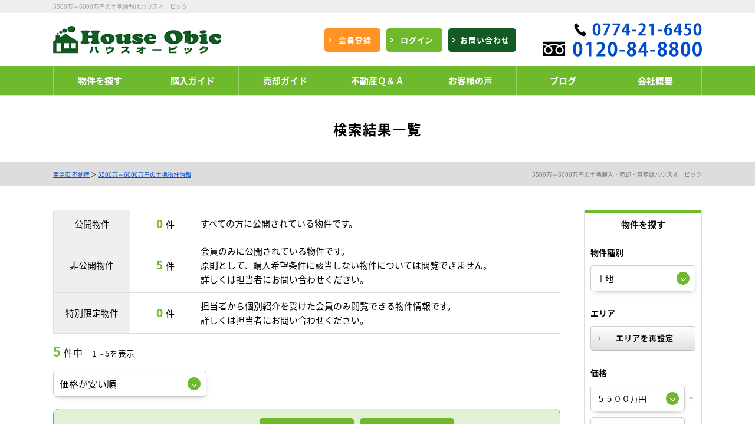

--- FILE ---
content_type: text/html; charset=UTF-8
request_url: https://www.house-obic.ne.jp/search?feature=22
body_size: 9439
content:
<!doctype html>
<html lang="ja" dir="ltr">
<head>
	<meta charset="utf-8">
	<link href="/favicon.ico" type="image/x-icon" rel="icon" /><link href="/favicon.ico" type="image/x-icon" rel="shortcut icon" />	<meta name="viewport" content="width=device-width,initial-scale=1">
	<!--[if IE]>
	<meta http-equiv="X-UA-Compatible" content="IE=edge">
	<![endif]-->
	<meta name="format-detection" content="telephone=no">
	<title>5500万～6000万円の土地物件一覧｜ハウスオービック</title>
	<meta name="description" content="5500万～6000万円の土地物件一覧。ハウスオービックは、宇治市、城陽市、久世郡久御山町の新築一戸建て・中古マンション・売り土地の不動産物件情報をご紹介いたします。不動産売却の無料査定も実施中！" />	<meta name="keywords" content="5500万～6000万円,土地" />							<meta property="og:type" content="article"/>
					<meta property="og:title" content="5500万～6000万円の土地物件一覧｜ハウスオービック"/>
					<meta property="og:description" content="5500万～6000万円の土地物件一覧。ハウスオービックは、宇治市、城陽市、久世郡久御山町の新築一戸建て・中古マンション・売り土地の不動産物件情報をご紹介いたします。不動産売却の無料査定も実施中！"/>
					<meta property="og:image" content=""/>
					<meta property="og:url" content="https://www.house-obic.ne.jp/search"/>
			
	
	<link rel="stylesheet" type="text/css" href="/contents/css/common/default.css?" />
	<link rel="stylesheet" type="text/css" href="/contents/css/common/common.css?1656579279628" />
	<link rel="stylesheet" type="text/css" href="/contents/css/common/colors.css?" />
	<link rel="stylesheet" type="text/css" href="/contents/css/common/simplegrid.css?" />
	<link rel="stylesheet" type="text/css" href="/contents/css/common/square/square.css?" />
	<link rel="stylesheet" type="text/css" href="/theme/house_obic2019/css/jquery-ui.min.css?1553666386" />
	<link rel="stylesheet" type="text/css" href="/css/error_message.css?1553666492" />
	
	<script type="text/javascript" src="/theme/house_obic2019/js/jquery1.12.4.min.js?1553666407"></script>
	<script type="text/javascript" src="/theme/house_obic2019/js/jquery-ui.min.js?1553666402"></script>
	<script type="text/javascript" src="/theme/house_obic2019/js/jquery.lazyload.min.js?1553666404"></script>
	<script type="text/javascript" src="/theme/house_obic2019/js/jquery.matchHeight.js?1553666405"></script>
	<script type="text/javascript" src="/theme/house_obic2019/js/jquery.sidr.min.js?1553666406"></script>
	<script type="text/javascript" src="/theme/house_obic2019/js/background-blur.min.js?1553666395"></script>
	<script type="text/javascript" src="/theme/house_obic2019/js/opacity-rollover.js?1553666411"></script>
	<script type="text/javascript" src="/theme/house_obic2019/js/footerFixed.js?1553666399"></script>
	<script type="text/javascript" src="/theme/house_obic2019/js/icheck.min.js?1553666400"></script>
	<script type="text/javascript" src="/theme/house_obic2019/js/scrollsmoothly.js?1553666413"></script>
	<script type="text/javascript" src="/theme/house_obic2019/js/common.js?1553666398"></script>
	<script type="text/javascript" src="/contents/js/common/common.js?"></script>

	<!--[if lte IE 9]>
	<script src="https://cdnjs.cloudflare.com/ajax/libs/html5shiv/3.7.2/html5shiv.min.js"></script>
	<script src="https://cdnjs.cloudflare.com/ajax/libs/livingston-css3-mediaqueries-js/1.0.0/css3-mediaqueries.min.js"></script>
	<![endif]-->

	<script type="text/javascript" src="/theme/house_obic2019/js/mypage/commons.js?1553666409"></script>
	<script type="text/javascript" src="/theme/house_obic2019/js/loan.js?1553666408"></script>
	<script type="text/javascript">
//<![CDATA[
var requests = false;
var isAgent = false;
var isMemberView = false;
var pagingUrls = {"1":"\/search\/page:1\/sort:price\/direction:asc?feature=22","2":"\/search\/page:1\/sort:price\/direction:desc?feature=22","3":"\/search\/page:1\/sort:created\/direction:desc?feature=22"};
$(function(){
	$(document).ready(function() {
		if (isAgent) {
			$('#btnLoan').removeAttr('onclick').attr('href','').agentLink();
			if (!isMemberView) {
				$('#btnRequests, .btnBatchClip, #pankuzu').off('click').attr('href','').agentLink();
			}
		}
		$('#listSideButton').sidr({
			name: 'listSide',
			side: 'right'
		});
		$('.loan').calcLoans({fund: 0, interestRates: 0.875, loanRepay: 35});
		$('#SearchPropertyCategory').change();

        if ($('#SearchPurchasePlan').val() == 1) {
            $('.fromLoan').hide();
            $('.fromPrice').show();
        } else if ($('#SearchPurchasePlan').val() == 2) {
            $('.fromPrice').hide();
            $('.fromLoan').show();
        }
	});
	$('form').on('submit', function(){
		if (!requests) {
			$('form').attr('action', '/search');
		}
	});
	$('#SearchPropertyCategory').on('change', function() {
		var $val = $(this).val()
		$('#listSide').find('.land, .house, .mansion, .outside-all, .outside-one').hide();
		if ($val == 1) {
			$('#listSide').find('.land').show();
		} else if ($val == 2) {
			$('#listSide').find('.house').show();
		} else if ($val == 3) {
			$('#listSide').find('.mansion').show()
		} else if ($val == 4) {
			$('#listSide').find('.outside-all').show()
		} else if ($val == 5) {
			$('#listSide').find('.outside-one').show()
		}
	});
	$('.btnSearchReset').on('click', function() {
		$(location).attr('href', '/search?property_category=1&choice=1&area=reset');
	});
	$('.btnSearch').on('click', function() {
        if ($('#SearchPurchasePlan').val() == 1) {
            $('.fromLoan').remove();
        } else if ($('#SearchPurchasePlan').val() == 2) {
            $('.fromPrice').remove();
        }
		$('form').submit();
	});
	$('#btnRequests').on('click', function() {
		if (!$(':checkbox:checked[id*=Property]').length) {
			alertDialog('資料請求する物件を選択してください。');
			return false;
		}
		requests = true;
		$('form').attr('action', '/member/commons/requests/enquiry');
		$('form').submit();
	});
	$('#SearchSort').on('change', function() {
		var $this = $(this),
			$val = $this.val();
		$(location).attr('href', pagingUrls[$val]);
	});
	$('.btnBatchClip').on('click', function () {
		var $msg = $('<div/>', {id: 'msgDialog'}).dialog({
			modal: true,
			title: '確認',
			buttons: {},
			width: 'auto',
			autoOpen: false,
			close: function() {
				$('#msgDialog').remove();
			}
		});
		if (!$(':checkbox:checked[id*=Property]').length) {
			$msg.html('検討リストに追加する物件を選択して下さい。').dialog('option', {
				buttons: {
					'OK': function () {
						$(this).dialog('close');
					}
				}
			}).dialog('open');
			return false;
		}
		var $data = $(':checkbox:checked[id*=Property]').serializeArray();
		if (isAgent && isMemberView) {
			$data.push({
				name: 'data[view]',
				value: ''
			});
		}
		$.ajax({
			url: '/member/ajaxs/clipping_properties',
			data: $data,
			type: 'post',
			dataType: 'json'
		}).done(function($ret) {
			if ($ret.message) {
				$msg.html($ret.message).dialog('option', {
					buttons: {
						'OK': function () {
							$(this).dialog('close');
						}
					}
				}).dialog('open');
			}
		})
	});
});
function fncCalcLoans () {
    $('.loan').calcLoans({fund: 0, interestRates: 0.875, loanRepay: 35});
}
function setUrl(){
}

//]]>
</script>
	
	<script type="text/javascript">
        var isCommon = true;
        var url = '/member/';
        $(function () {
            $(':radio:not(".not_icheck"), :checkbox:not(".not_icheck")').iCheck({
                checkboxClass: 'icheckbox_square',
                radioClass: 'iradio_square'
            });
            $(window).load(function() {
                $("img[data-original]").lazyload({
                    effect: "fadeIn",
                    threshold: 300
                });
			});
        });
	</script>
</head>
<body>
<script type="text/javascript">
	var _gaq = _gaq || [];
	_gaq.push(['_setAccount', 'UA-46647942-1']);
	_gaq.push(['_trackPageview']);

	(function() {
		var ga = document.createElement('script'); ga.type = 'text/javascript'; ga.async = true;
		ga.src = ('https:' == document.location.protocol ? 'https://ssl' : 'http://www') + '.google-analytics.com/ga.js';
		var s = document.getElementsByTagName('script')[0]; s.parentNode.insertBefore(ga, s);
	})();
</script><div id="wrapper" class="clearfix">
	<noscript>
		<div class="no_script">サイトを快適に利用するためには、JavaScriptを有効にしてください。</div>
	</noscript>
	<header>
<div id="headerH1" class="clearfix">
<div class="grid grid-pad">
<div class="col-1-1">
<h1>5500万～6000万円の土地情報はハウスオービック</h1>
</div>
</div>
</div>

<div class="grid grid-pad">
<div class="col-1-1">
<div id="headerMain" class="clearfix">
<div id="headerMainContent" class="clearfix">
<div class="headerLeft clearfix">
<div class="logo">
<div class="over_img">
<a href="/?new=1" title="株式会社ハウスオービック"><img src="/contents/img/header/logo.jpg" alt="株式会社ハウスオービック"></a>
</div>
</div>
</div>
<div class="headerRight clearfix">
<div class="buttonContent corner10a">
<ul class="clearfix">
<li class="members over_img">
<a href="/register/step1?new=1"><span>会員登録</span></a>
</li>
<li class="login over_img">
<a href="/pages/login/"><span>ログイン</span></a>
</li>
<li class="contact over_img">
<a href="/pages/contact/"><span>お問い合わせ</span></a>
</li>
</ul>
</div>
<div class="tel">
<span class="tel2">
<a href="tel:0774-21-6450"><img src="/contents/img/header/tel2.png" alt="0774-21-6450"></a>
</span>
<span class="tel">
<a href="tel:0120-84-8800"><img src="/contents/img/header/tel.png" alt="0120-84-8800"></a>
</span>
</div>
</div>
</div>
<div id="spNav" class="over_img spContent">
<a href="#right-menu"><span></span><small>メニュー</small></a>
</div>
</div>
</div>
</div>
<nav class="clearfix">
<div class="grid grid-pad">
<div class="col-1-1">
<ul class="clearfix">
<li class="over_img">
<a href="/search?area=new&amp;choice=1&amp;property_category=3&amp;prefecture_id=27"><span>物件を探す</span></a>
</li><li class="over_img">
<a href="/pages/buy/"><span>購入ガイド</span></a>
</li><li class="over_img">
<a href="/pages/sell/"><span>売却ガイド</span></a>
</li><li class="over_img">
<a href="/pages/faq/"><span>不動産Ｑ＆Ａ</span></a>
</li><li class="over_img">
<a href="/blog/?cat=18" target="_blank"><span>お客様の声</span></a>
</li><li class="over_img">
<a href="/blog/" target="_blank"><span>ブログ</span></a>
</li><li class="over_img">
<a href="/pages/company/"><span>会社概要</span></a>
</li>
</ul>
</div>

</div>
</nav>
<div class="spContent">
<div class="grid grid-pad">
<div class="col-1-1">
<div id="sidr-right">
<div class="contact">
<dl>
<dt>
<small>営業時間：9:30～18:30<br>定休日：水曜日および会社指定日<br>※詳細はニュース欄をご確認ください。</small>
<div>
<span class="tel2">
<a href="tel:0774-21-6450"><img src="/contents/img/header/tel2.png" alt="0774-21-6450"></a>
</span>
<span class="tel">
<a href="tel:0120-84-8800"><img src="/contents/img/header/tel.png" alt="0120-84-8800"></a>
</span>
</div>
</dt>
<dd>
<div class="buttonContent corner10a over_img">
<a href="/pages/contact/"><span>お問い合わせ</span></a>
</div>
</dd>
</dl>
<div class="buttonContent corner10a clearfix">
<ul class="clearfix">
<li class="members over_img"><a href="/register/step1?new=1"><span>会員登録</span></a></li>
<li class="login over_img"><a href="/pages/login/"><span>ログイン</span></a></li>
</ul>
</div>
</div>
<div class="menu">
<dl>
<dt>MENU</dt>
<dd>
<ul>
<li class="over_img"><a href="/?new=1">トップ</a></li>
<li class="over_img"><a href="/search?area=new&amp;choice=1&amp;property_category=3&amp;prefecture_id=27">物件を探す</a></li>
<li class="over_img"><a href="/pages/buy/">購入ガイド</a></li>
<li class="over_img"><a href="/pages/sell/">売却ガイド</a></li>
<li class="over_img"><a href="/pages/faq/">不動産Ｑ＆Ａ</a></li>
<li class="over_img"><a href="/pages/company/">会社概要</a></li>
<li class="over_img"><a href="/catalog?new=1">宇治市・城陽市・久御山町マンションデータベース</a></li>
<li class="over_img"><a href="/pages/privacy/">プライバシーポリシー</a></li>
<li class="over_img"><a href="/blog/category/?cat=18">お客様の声</a></li>
<li class="over_img"><a href="/blog/">ブログ</a></li>
</ul>
</dd>
</dl>
</div>
<div class="closeButton corner10a over_img">
<a href="#" onclick="jQuery.sidr('close', 'sidr-right');">close</a>
</div>
</div>
</div>
</div>
</div>
</header>
	<div id="contents" class="clearfix">
				
<form method="post" action="/search" accept-charset="utf-8"><div style="display:none;"><input type="hidden" name="_method" value="POST" /></div>
<div id="title" class="clearfix">
<div class="grid grid-pad">
<div class="col-1-1">
<div class="titleSearch titleSearchList clearix">
<b>検索結果一覧</b>
<div class="buttonContent corner10a over_img">
<a id="listSideButton" href="#right-sidr"><span>条件を変更して再検索</span></a>
</div>
</div>
</div>
</div>
</div>
<div id="pankuzu" class="clearfix">
<div class="grid grid-pad">
<div class="col-1-1">
<p><a href="/?new=1">宇治市 不動産</a> ＞ <a href="/search?feature=22">5500万～6000万円の土地物件情報</a></p>
<h2>5500万～6000万円の土地購入・売却・査定はハウスオービック</h2>
</div>
</div>
</div>

<div id="list" class="clearfix">
<div class="grid grid-pad">
<div class="col-1-1">          
<div id="listMain" class="clearfix">
<div id="listMainContents" class="clearfix">
<div id="listMainNumber" class="clearfix">
<table cellpadding="0" cellspacing="0" class="tableContent">
<tr>
<th>公開物件</th>
<td>
<ul class="clearfix">
<li class="number"><span><b>0</b>件</span></li>
<li class="text">すべての方に公開されている物件です。</li>
</ul>
</td>
</tr>
<tr>
<th>非公開物件</th>
<td>
<ul class="clearfix">
<li class="number"><span><b>5</b>件</span></li>
<li class="text">会員のみに公開されている物件です。<br class="pc">
原則として、購入希望条件に該当しない物件については閲覧できません。<br class="pc">
詳しくは担当者にお問い合わせください。
</li>
</ul>
</td>
</tr>
<tr>
<th>特別限定物件</th>
<td>
<ul class="clearfix">
<li class="number"><span><b>0</b>件</span></li>
<li class="text">担当者から個別紹介を受けた会員のみ閲覧できる物件情報です。<br class="pc">
詳しくは担当者にお問い合わせください。
</li>
</ul>
</td>
</tr>
</table>
<div class="explain">公開・非公開・特別限定物件とは</div>
</div>

<div class="listNumber">
	<p>
		<b class="">5</b>件中　<small>1～5を表示</small>	</p>
</div>

	<div class="listMainTop clearfix">
		<div class="pagenavi pcContent"></div>
		<div class="pagenavi spContent"></div>

		<div id="listSort" class="selectContent">
			<select name="data[Common][sort]" id="SearchSort">
<option value="1" selected="selected">価格が安い順</option>
<option value="2">価格が高い順</option>
<option value="3">新着順</option>
</select>		</div>
	</div>
	<div class="listRequest clearfix">
		<dl class="clearfix">
			<dt>選択した物件をまとめて</dt>
			<dd>
				<ul class="clearfix linkIcon01li">
					<li class="corner10a over_img">
						<a href="javascript:;" title="資料請求" id="btnRequests">
							<span>資料請求</span>
						</a>
					</li>
					<li class="corner10a over_img">
						<a href="javascript:;" title="検討リストに追加" class="btnBatchClip">
							<span>検討リストに追加</span>
						</a>
					</li>
				</ul>
			</dd>
		</dl>
	</div>

	<div class="listMain clearfix">
				
<div class="listMembers over_img clearfix land">
	<a href="/register/step1?new=1">
		<span class="listMembersTitle"><b class="">非公開物件</b></span>

					<span class="listMembersText">
				<b>会員登録で非公開物件をご覧いただけます！</b>
				※購入希望条件に合った非公開物件が閲覧可能です。<br>
				※特別限定物件については、担当者にお問い合わせください。
			</span>
			<span class="listMembersButton">
				<span class="corner10 over_img">
					新規会員登録
				</span>
			</span>
			</a>
</div>		
<div class="listMembers over_img clearfix land">
	<a href="/register/step1?new=1">
		<span class="listMembersTitle"><b class="">非公開物件</b></span>

					<span class="listMembersText">
				<b>会員登録で非公開物件をご覧いただけます！</b>
				※購入希望条件に合った非公開物件が閲覧可能です。<br>
				※特別限定物件については、担当者にお問い合わせください。
			</span>
			<span class="listMembersButton">
				<span class="corner10 over_img">
					新規会員登録
				</span>
			</span>
			</a>
</div>		
<div class="listMembers over_img clearfix land">
	<a href="/register/step1?new=1">
		<span class="listMembersTitle"><b class="">非公開物件</b></span>

					<span class="listMembersText">
				<b>会員登録で非公開物件をご覧いただけます！</b>
				※購入希望条件に合った非公開物件が閲覧可能です。<br>
				※特別限定物件については、担当者にお問い合わせください。
			</span>
			<span class="listMembersButton">
				<span class="corner10 over_img">
					新規会員登録
				</span>
			</span>
			</a>
</div>		
<div class="listMembers over_img clearfix land">
	<a href="/register/step1?new=1">
		<span class="listMembersTitle"><b class="">非公開物件</b></span>

					<span class="listMembersText">
				<b>会員登録で非公開物件をご覧いただけます！</b>
				※購入希望条件に合った非公開物件が閲覧可能です。<br>
				※特別限定物件については、担当者にお問い合わせください。
			</span>
			<span class="listMembersButton">
				<span class="corner10 over_img">
					新規会員登録
				</span>
			</span>
			</a>
</div>		
<div class="listMembers over_img clearfix land">
	<a href="/register/step1?new=1">
		<span class="listMembersTitle"><b class="">非公開物件</b></span>

					<span class="listMembersText">
				<b>会員登録で非公開物件をご覧いただけます！</b>
				※購入希望条件に合った非公開物件が閲覧可能です。<br>
				※特別限定物件については、担当者にお問い合わせください。
			</span>
			<span class="listMembersButton">
				<span class="corner10 over_img">
					新規会員登録
				</span>
			</span>
			</a>
</div>	</div>
	<div class="pagenavi pcContent"></div>
	<div class="pagenavi spContent"></div>


</div>
</div>

<div id="listSide" class="clearfix">
	<b class="subtitle">
		物件を探す
		<span class="closeButton over_img">
			<a href="javascript:;" class="btnClosed">×</a>
		</span>
	</b>
	<dl class="clearfix">
		<dt>物件種別</dt>
		<dd class="selectContent clearfix">
			<div class="selectContent">
				<select name="data[Search][property_category]" id="SearchPropertyCategory">
<option value="1" selected="selected">土地</option>
<option value="2">一戸建て</option>
<option value="3">マンション</option>
<option value="4">事業用一棟</option>
<option value="5">事業用区分所有</option>
</select>			</div>
		</dd>
	</dl>
	<dl class="clearfix">
		<dt>
							エリア					</dt>
		<dd class="area clearfix">
			<input type="hidden" name="data[Search][choice]" value="1" id="SearchChoice" />			<input type="hidden" name="data[Search][prefecture_id]" value="26" id="SearchPrefectureId" />									<div class="buttonContent corner10a over_img">
				<a href="javascript:;" title="エリアを再設定" class="btnSearchReset">
					<span>エリアを再設定</span>
				</a>
			</div>
		</dd>
	</dl>
	<dl class="clearfix fromPrice" style="display: none;">
		<dt>価格</dt>
		<dd class="selectLeft clearfix">
			<div class="selectContent"><select name="data[Search][budget_lower]" id="SearchBudgetLower">
<option value="">下限なし</option>
<option value="30">５００万円</option>
<option value="31">１０００万円</option>
<option value="32">１５００万円</option>
<option value="33">２０００万円</option>
<option value="34">２５００万円</option>
<option value="35">３０００万円</option>
<option value="36">３５００万円</option>
<option value="37">４０００万円</option>
<option value="38">４５００万円</option>
<option value="39">５０００万円</option>
<option value="40" selected="selected">５５００万円</option>
<option value="41">６０００万円</option>
<option value="42">６５００万円</option>
<option value="43">７０００万円</option>
<option value="44">７５００万円</option>
<option value="45">８０００万円</option>
<option value="46">８５００万円</option>
<option value="47">９０００万円</option>
<option value="48">９５００万円</option>
<option value="49">１００００万円</option>
<option value="50">１１０００万円</option>
<option value="51">１２０００万円</option>
<option value="52">１３０００万円</option>
<option value="53">１４０００万円</option>
</select></div>			<small>～</small>
			<div class="selectContent"><select name="data[Search][budget_upper]" id="SearchBudgetUpper">
<option value="">上限なし</option>
<option value="65">５００万円</option>
<option value="66">１０００万円</option>
<option value="67">１５００万円</option>
<option value="68">２０００万円</option>
<option value="69">２５００万円</option>
<option value="70">３０００万円</option>
<option value="71">３５００万円</option>
<option value="72">４０００万円</option>
<option value="73">４５００万円</option>
<option value="74">５０００万円</option>
<option value="75">５５００万円</option>
<option value="76" selected="selected">６０００万円</option>
<option value="77">６５００万円</option>
<option value="78">７０００万円</option>
<option value="79">７５００万円</option>
<option value="80">８０００万円</option>
<option value="81">８５００万円</option>
<option value="82">９０００万円</option>
<option value="83">９５００万円</option>
<option value="84">１００００万円</option>
<option value="85">１１０００万円</option>
<option value="86">１２０００万円</option>
<option value="87">１３０００万円</option>
<option value="88">１４０００万円</option>
</select></div>		</dd>
	</dl>
    <dl class="clearfix fromLoan" style="display: none;">
        <dt>毎月返済額</dt>
        <dd class="selectLeft clearfix">
            <div class="selectContent"><select name="data[Search][loan_lower]" id="SearchLoanLower">
<option value="">下限なし</option>
<option value="201">1万円未満</option>
<option value="202">1万円台</option>
<option value="203">2万円台</option>
<option value="204">3万円台</option>
<option value="205">4万円台</option>
<option value="206">5万円台</option>
<option value="207">6万円台</option>
<option value="208">7万円台</option>
<option value="209">8万円台</option>
<option value="210">9万円台</option>
<option value="211">10万円台</option>
<option value="212">11万円台</option>
<option value="213">12万円台</option>
<option value="214">13万円台</option>
<option value="215">14万円台</option>
<option value="216">15万円台</option>
</select></div>            <small>～</small>
            <div class="selectContent"><select name="data[Search][loan_upper]" id="SearchLoanUpper">
<option value="">上限なし</option>
<option value="301">1万円未満</option>
<option value="302">1万円台</option>
<option value="303">2万円台</option>
<option value="304">3万円台</option>
<option value="305">4万円台</option>
<option value="306">5万円台</option>
<option value="307">6万円台</option>
<option value="308">7万円台</option>
<option value="309">8万円台</option>
<option value="310">9万円台</option>
<option value="311">10万円台</option>
<option value="312">11万円台</option>
<option value="313">12万円台</option>
<option value="314">13万円台</option>
<option value="315">14万円台</option>
<option value="316">15万円台</option>
</select></div>        </dd>
    </dl>
	<dl class="clearfix house outside-all">
		<dt>建物面積</dt>
		<dd class="selectLeft clearfix">
			<div class="selectContent"><select name="data[Search][construction_area_1_lower]" id="SearchConstructionArea1Lower">
<option value="">下限なし</option>
<option value="20">３０㎡</option>
<option value="21">５０㎡</option>
<option value="22">６０㎡</option>
<option value="23">７０㎡</option>
<option value="24">８０㎡</option>
<option value="25">９０㎡</option>
<option value="26">１００㎡</option>
<option value="27">１２０㎡</option>
<option value="28">１５０㎡</option>
<option value="29">２００㎡</option>
</select></div>			<small>～</small>
			<div class="selectContent"><select name="data[Search][construction_area_1_upper]" id="SearchConstructionArea1Upper">
<option value="">上限なし</option>
<option value="55">３０㎡</option>
<option value="56">５０㎡</option>
<option value="57">６０㎡</option>
<option value="58">７０㎡</option>
<option value="59">８０㎡</option>
<option value="60">９０㎡</option>
<option value="61">１００㎡</option>
<option value="62">１２０㎡</option>
<option value="63">１５０㎡</option>
<option value="64">２００㎡</option>
</select></div>		</dd>
	</dl>

	<dl class="clearfix land house outside-all">
		<dt>土地面積</dt>
		<dd class="selectLeft clearfix">
			<div class="selectContent"><select name="data[Search][land_area_lower]" id="SearchLandAreaLower">
<option value="">下限なし</option>
<option value="20">３０㎡</option>
<option value="21">５０㎡</option>
<option value="22">６０㎡</option>
<option value="23">７０㎡</option>
<option value="24">８０㎡</option>
<option value="25">９０㎡</option>
<option value="26">１００㎡</option>
<option value="27">１２０㎡</option>
<option value="28">１５０㎡</option>
<option value="29">２００㎡</option>
</select></div>			<small>～</small>
			<div class="selectContent"><select name="data[Search][land_area_upper]" id="SearchLandAreaUpper">
<option value="">上限なし</option>
<option value="55">３０㎡</option>
<option value="56">５０㎡</option>
<option value="57">６０㎡</option>
<option value="58">７０㎡</option>
<option value="59">８０㎡</option>
<option value="60">９０㎡</option>
<option value="61">１００㎡</option>
<option value="62">１２０㎡</option>
<option value="63">１５０㎡</option>
<option value="64">２００㎡</option>
</select></div>		</dd>
	</dl>

	<dl class="clearfix mansion outside-one">
		<dt>専有面積</dt>
		<dd class="selectLeft clearfix">
			<div class="selectContent"><select name="data[Search][footprint_area_lower]" id="SearchFootprintAreaLower">
<option value="">下限なし</option>
<option value="20">３０㎡</option>
<option value="21">５０㎡</option>
<option value="22">６０㎡</option>
<option value="23">７０㎡</option>
<option value="24">８０㎡</option>
<option value="25">９０㎡</option>
<option value="26">１００㎡</option>
<option value="27">１２０㎡</option>
<option value="28">１５０㎡</option>
<option value="29">２００㎡</option>
</select></div>			<small>～</small>
			<div class="selectContent"><select name="data[Search][footprint_area_upper]" id="SearchFootprintAreaUpper">
<option value="">上限なし</option>
<option value="55">３０㎡</option>
<option value="56">５０㎡</option>
<option value="57">６０㎡</option>
<option value="58">７０㎡</option>
<option value="59">８０㎡</option>
<option value="60">９０㎡</option>
<option value="61">１００㎡</option>
<option value="62">１２０㎡</option>
<option value="63">１５０㎡</option>
<option value="64">２００㎡</option>
</select></div>		</dd>
	</dl>

	<dl class="clearfix land">
		<dt>建築条件</dt>
		<dd class="selectContent clearfix">
						<label>
				<input name="data[Search][construction_condition_none]" type="checkbox" value="1"  />
				<small>建築条件なし</small>
			</label>
		</dd>
	</dl>

	<dl class="clearfix land">
		<dt>現況</dt>
		<dd class="selectContent clearfix">
						<label>
				<input name="data[Search][vacant_land]" type="checkbox" value="1"  />
				<small>更地</small>
			</label>
		</dd>
	</dl>

	<dl class="clearfix house outside-all mansion outside-one">
		<dt>間取り</dt>
		<dd class="listClear clearfix">
			<ul class="clearfix">
									<li>
						<label>
							<input type="checkbox" name="data[Search][room_plan][14]"  value="1" id="SearchRoomPlan14" /><small>１Ｒｏｏｍ</small>
						</label>
					</li>
									<li>
						<label>
							<input type="checkbox" name="data[Search][room_plan][15]"  value="1" id="SearchRoomPlan15" /><small>１ＬＤＫ（Ｋ・ＤＫ）</small>
						</label>
					</li>
									<li>
						<label>
							<input type="checkbox" name="data[Search][room_plan][16]"  value="1" id="SearchRoomPlan16" /><small>２ＬＤＫ（Ｋ・ＤＫ）</small>
						</label>
					</li>
									<li>
						<label>
							<input type="checkbox" name="data[Search][room_plan][17]"  value="1" id="SearchRoomPlan17" /><small>３ＬＤＫ（Ｋ・ＤＫ）</small>
						</label>
					</li>
									<li>
						<label>
							<input type="checkbox" name="data[Search][room_plan][18]"  value="1" id="SearchRoomPlan18" /><small>４ＬＤＫ（Ｋ・ＤＫ）</small>
						</label>
					</li>
									<li>
						<label>
							<input type="checkbox" name="data[Search][room_plan][19]"  value="1" id="SearchRoomPlan19" /><small>５ＬＤＫ（Ｋ・ＤＫ）</small>
						</label>
					</li>
							</ul>
		</dd>
	</dl>
	<dl class="clearfix">
		<dt>駅徒歩</dt>
		<dd class="selectContent clearfix">
			<div class="selectContent"><select name="data[Search][walk_time]" id="SearchWalkTime">
<option value="0">指定なし</option>
<option value="8">３分以内</option>
<option value="9">５分以内</option>
<option value="10">７分以内</option>
<option value="11">１０分以内</option>
<option value="12">１５分以内</option>
<option value="13">２０分以内</option>
</select></div>		</dd>
	</dl>
	<dl class="clearfix house outside-all mansion outside-one">
		<dt>築年数</dt>
		<dd class="selectContent clearfix">
			<div class="selectContent"><select name="data[Search][complete_date]" id="SearchCompleteDate">
<option value="0">指定なし</option>
<option value="1">１年以内</option>
<option value="2">３年以内</option>
<option value="3">５年以内</option>
<option value="4">７年以内</option>
<option value="5">１０年以内</option>
<option value="6">１５年以内</option>
<option value="7">２０年以内</option>
</select></div>		</dd>
	</dl>

	<dl class="clearfix">
		<dt>こだわり条件</dt>
		<dd class="listClear clearfix">
														<ul class="clearfix land">
																																												<li>
							<label>
								<input name="data[Search][recommend][101]" type="checkbox" value="101"  />
								<small>角地！</small>
							</label>
						</li>
																													<li>
							<label>
								<input name="data[Search][recommend][102]" type="checkbox" value="102"  />
								<small>南面道路！</small>
							</label>
						</li>
																													<li>
							<label>
								<input name="data[Search][recommend][103]" type="checkbox" value="103"  />
								<small>建築条件なし！</small>
							</label>
						</li>
																													<li>
							<label>
								<input name="data[Search][recommend][104]" type="checkbox" value="104"  />
								<small>更地！</small>
							</label>
						</li>
																													<li>
							<label>
								<input name="data[Search][recommend][105]" type="checkbox" value="105"  />
								<small>都市ガス！</small>
							</label>
						</li>
																													<li>
							<label>
								<input name="data[Search][recommend][106]" type="checkbox" value="106"  />
								<small>公共下水！</small>
							</label>
						</li>
																													<li>
							<label>
								<input name="data[Search][recommend][107]" type="checkbox" value="107"  />
								<small>一種低層住居専用地域！</small>
							</label>
						</li>
																													<li>
							<label>
								<input name="data[Search][recommend][108]" type="checkbox" value="108"  />
								<small>道路との高低差なし！</small>
							</label>
						</li>
																																									<li>
							<label>
								<input name="data[Search][recommend][111]" type="checkbox" value="111"  />
								<small>前道6ｍ以上！</small>
							</label>
						</li>
															</ul>
											<ul class="clearfix house">
																																	<li>
							<label>
								<input name="data[Search][recommend][121]" type="checkbox" value="121"  />
								<small>駐車場1台！</small>
							</label>
						</li>
																													<li>
							<label>
								<input name="data[Search][recommend][122]" type="checkbox" value="122"  />
								<small>駐車場2台以上！</small>
							</label>
						</li>
																													<li>
							<label>
								<input name="data[Search][recommend][123]" type="checkbox" value="123"  />
								<small>床暖房！</small>
							</label>
						</li>
																													<li>
							<label>
								<input name="data[Search][recommend][124]" type="checkbox" value="124"  />
								<small>オール電化！</small>
							</label>
						</li>
																													<li>
							<label>
								<input name="data[Search][recommend][125]" type="checkbox" value="125"  />
								<small>築10年以内！</small>
							</label>
						</li>
																													<li>
							<label>
								<input name="data[Search][recommend][126]" type="checkbox" value="126"  />
								<small>リフォーム済！</small>
							</label>
						</li>
																													<li>
							<label>
								<input name="data[Search][recommend][127]" type="checkbox" value="127"  />
								<small>角地！</small>
							</label>
						</li>
																													<li>
							<label>
								<input name="data[Search][recommend][128]" type="checkbox" value="128"  />
								<small>二世帯住宅！</small>
							</label>
						</li>
																													<li>
							<label>
								<input name="data[Search][recommend][129]" type="checkbox" value="129"  />
								<small>南面道路！</small>
							</label>
						</li>
																													<li>
							<label>
								<input name="data[Search][recommend][130]" type="checkbox" value="130"  />
								<small>太陽光発電！</small>
							</label>
						</li>
																													<li>
							<label>
								<input name="data[Search][recommend][131]" type="checkbox" value="131"  />
								<small>第一種低層住居専用地域！</small>
							</label>
						</li>
																													<li>
							<label>
								<input name="data[Search][recommend][132]" type="checkbox" value="132"  />
								<small>前道6ｍ以上！</small>
							</label>
						</li>
																													<li>
							<label>
								<input name="data[Search][recommend][133]" type="checkbox" value="133"  />
								<small>LDK15帖以上！</small>
							</label>
						</li>
																																									<li>
							<label>
								<input name="data[Search][recommend][136]" type="checkbox" value="136"  />
								<small>即入居可！</small>
							</label>
						</li>
															</ul>
											<ul class="clearfix mansion">
																																	<li>
							<label>
								<input name="data[Search][recommend][141]" type="checkbox" value="141"  />
								<small>駐車場利用可！</small>
							</label>
						</li>
																													<li>
							<label>
								<input name="data[Search][recommend][142]" type="checkbox" value="142"  />
								<small>オートロック！</small>
							</label>
						</li>
																													<li>
							<label>
								<input name="data[Search][recommend][143]" type="checkbox" value="143"  />
								<small>床暖房！</small>
							</label>
						</li>
																													<li>
							<label>
								<input name="data[Search][recommend][144]" type="checkbox" value="144"  />
								<small>ペット可！</small>
							</label>
						</li>
																													<li>
							<label>
								<input name="data[Search][recommend][145]" type="checkbox" value="145"  />
								<small>宅配BOX！</small>
							</label>
						</li>
																													<li>
							<label>
								<input name="data[Search][recommend][146]" type="checkbox" value="146"  />
								<small>オール電化！</small>
							</label>
						</li>
																													<li>
							<label>
								<input name="data[Search][recommend][147]" type="checkbox" value="147"  />
								<small>南向き！</small>
							</label>
						</li>
																													<li>
							<label>
								<input name="data[Search][recommend][148]" type="checkbox" value="148"  />
								<small>トランクルーム！</small>
							</label>
						</li>
																													<li>
							<label>
								<input name="data[Search][recommend][149]" type="checkbox" value="149"  />
								<small>最上階！</small>
							</label>
						</li>
																													<li>
							<label>
								<input name="data[Search][recommend][150]" type="checkbox" value="150"  />
								<small>専用庭！</small>
							</label>
						</li>
																													<li>
							<label>
								<input name="data[Search][recommend][151]" type="checkbox" value="151"  />
								<small>リフォーム済！</small>
							</label>
						</li>
																													<li>
							<label>
								<input name="data[Search][recommend][152]" type="checkbox" value="152"  />
								<small>角部屋！</small>
							</label>
						</li>
																													<li>
							<label>
								<input name="data[Search][recommend][153]" type="checkbox" value="153"  />
								<small>ルーフバルコニー！</small>
							</label>
						</li>
																													<li>
							<label>
								<input name="data[Search][recommend][154]" type="checkbox" value="154"  />
								<small>即入居可！</small>
							</label>
						</li>
																													<li>
							<label>
								<input name="data[Search][recommend][155]" type="checkbox" value="155"  />
								<small>大規模マンション１００戸以上！</small>
							</label>
						</li>
																													<li>
							<label>
								<input name="data[Search][recommend][156]" type="checkbox" value="156"  />
								<small>バリアフリー！</small>
							</label>
						</li>
																																															<li>
							<label>
								<input name="data[Search][recommend][160]" type="checkbox" value="160"  />
								<small>タワーマンション！</small>
							</label>
						</li>
															</ul>
											<ul class="clearfix outside-all">
																																	<li>
							<label>
								<input name="data[Search][recommend][161]" type="checkbox" value="161"  />
								<small>駐車場1台！</small>
							</label>
						</li>
																													<li>
							<label>
								<input name="data[Search][recommend][162]" type="checkbox" value="162"  />
								<small>駐車場2台以上！</small>
							</label>
						</li>
																													<li>
							<label>
								<input name="data[Search][recommend][163]" type="checkbox" value="163"  />
								<small>床暖房！</small>
							</label>
						</li>
																													<li>
							<label>
								<input name="data[Search][recommend][164]" type="checkbox" value="164"  />
								<small>オール電化！</small>
							</label>
						</li>
																													<li>
							<label>
								<input name="data[Search][recommend][165]" type="checkbox" value="165"  />
								<small>前道6ｍ以上！</small>
							</label>
						</li>
																													<li>
							<label>
								<input name="data[Search][recommend][166]" type="checkbox" value="166"  />
								<small>リフォーム済！</small>
							</label>
						</li>
																													<li>
							<label>
								<input name="data[Search][recommend][167]" type="checkbox" value="167"  />
								<small>角地！</small>
							</label>
						</li>
																													<li>
							<label>
								<input name="data[Search][recommend][168]" type="checkbox" value="168"  />
								<small>二世帯住宅！</small>
							</label>
						</li>
																													<li>
							<label>
								<input name="data[Search][recommend][169]" type="checkbox" value="169"  />
								<small>南面道路！</small>
							</label>
						</li>
																													<li>
							<label>
								<input name="data[Search][recommend][170]" type="checkbox" value="170"  />
								<small>容積率100%以上！</small>
							</label>
						</li>
																													<li>
							<label>
								<input name="data[Search][recommend][173]" type="checkbox" value="173"  />
								<small>バリアフリー！</small>
							</label>
						</li>
																																									<li>
							<label>
								<input name="data[Search][recommend][176]" type="checkbox" value="176"  />
								<small>即入居可！</small>
							</label>
						</li>
															</ul>
											<ul class="clearfix outside-one">
																																	<li>
							<label>
								<input name="data[Search][recommend][181]" type="checkbox" value="181"  />
								<small>駐車場利用可！</small>
							</label>
						</li>
																													<li>
							<label>
								<input name="data[Search][recommend][182]" type="checkbox" value="182"  />
								<small>オートロック！</small>
							</label>
						</li>
																													<li>
							<label>
								<input name="data[Search][recommend][183]" type="checkbox" value="183"  />
								<small>床暖房！</small>
							</label>
						</li>
																													<li>
							<label>
								<input name="data[Search][recommend][184]" type="checkbox" value="184"  />
								<small>ペット可！</small>
							</label>
						</li>
																													<li>
							<label>
								<input name="data[Search][recommend][185]" type="checkbox" value="185"  />
								<small>宅配BOX！</small>
							</label>
						</li>
																													<li>
							<label>
								<input name="data[Search][recommend][186]" type="checkbox" value="186"  />
								<small>オール電化！</small>
							</label>
						</li>
																													<li>
							<label>
								<input name="data[Search][recommend][187]" type="checkbox" value="187"  />
								<small>南向き！</small>
							</label>
						</li>
																													<li>
							<label>
								<input name="data[Search][recommend][188]" type="checkbox" value="188"  />
								<small>トランクルーム！</small>
							</label>
						</li>
																													<li>
							<label>
								<input name="data[Search][recommend][189]" type="checkbox" value="189"  />
								<small>最上階！</small>
							</label>
						</li>
																													<li>
							<label>
								<input name="data[Search][recommend][190]" type="checkbox" value="190"  />
								<small>専用庭！</small>
							</label>
						</li>
																													<li>
							<label>
								<input name="data[Search][recommend][191]" type="checkbox" value="191"  />
								<small>リフォーム済！</small>
							</label>
						</li>
																													<li>
							<label>
								<input name="data[Search][recommend][192]" type="checkbox" value="192"  />
								<small>角部屋！</small>
							</label>
						</li>
																													<li>
							<label>
								<input name="data[Search][recommend][193]" type="checkbox" value="193"  />
								<small>ルーフバルコニー！</small>
							</label>
						</li>
																													<li>
							<label>
								<input name="data[Search][recommend][194]" type="checkbox" value="194"  />
								<small>第一種低層住居専用地域！</small>
							</label>
						</li>
																													<li>
							<label>
								<input name="data[Search][recommend][195]" type="checkbox" value="195"  />
								<small>住居専用地域！</small>
							</label>
						</li>
																													<li>
							<label>
								<input name="data[Search][recommend][196]" type="checkbox" value="196"  />
								<small>バリアフリー！</small>
							</label>
						</li>
																																									<li>
							<label>
								<input name="data[Search][recommend][199]" type="checkbox" value="199"  />
								<small>即入居可！</small>
							</label>
						</li>
															</ul>
					</dd>
	</dl>

    <input type="hidden" name="data[Search][purchase_plan]" value="1" id="SearchPurchasePlan" />	<div class="searchButton">
		<div class="buttonContent corner10a over_img">
			<a href="javascript:;" title="条件を変更して探す" class="btnSearch">
				<span>条件を<br>変更して探す</span>
			</a>
		</div>
		<div class="closeButton corner10a over_img">
			<a href="javascript:;" class="btnClosed">close</a>
		</div>
	</div>
</div>
</div>
</div>
</div>

<div class="membersContent clearfix">
<div class="membersContentMain clearfix">
<div class="grid grid-pad">
<div class="col-1-1">
<div class="membersContentTitle clearfix">
<b><span>会員登録<small>で</small><br class="spContent">非公開物件<small>を</small><br class="spContent">ご覧いただけます！</span></b>
</div>
<div class="membersContentUp clearfix">
<p class="m0">現在の会員数<b>1,181</b>人</p>
<div class="membersContentNumber clearfix">
<dl class="clearfix">
<dt><span>会員登録で<br>物件数が<b>大幅アップ！</b></span></dt>
<dd class="clearfix">
<p class="visitor">
<span>
<small>公開物件</small>
<b>314</b>件
</span>
</p>
<p class="members">
<span>
<small>公開物件＋<br>
非公開物件</small>
<b>1,101</b>件
</span>
</p>
</dd>
</dl>
</div>
</div>
<div class="membersContentMerit clearfix">
<ul class="clearfix">
<li class="merit01"><span>会員登録は無料！</span></li>
<li class="merit02"><span>会員専用マイページを作成！</span></li>
<li class="merit03"><span>希望条件に合う新着・価格変更物件をメール配信！</span></li>
<li class="merit04"><span>非公開物件が閲覧可能！</span></li>
<li class="merit05"><span>他社にはない特別限定物件のご紹介チャンスあり！</span></li>
</ul>
</div>
<div class="membersContentButton clearfix">
<div class="buttonContent">
<ul class="clearfix">
<li class="members corner10a over_img"><a href="/register/step1?new=1" ><span>新規会員登録</span></a></li>
<li class="login corner10a over_img"><a href="/pages/login/"><span>ログイン</span></a></li>
</ul>
</div>
</div>
</div>
</div>
</div>
</div>

<script type="text/javascript">
$(function(){
	$('div.feeContent div.feeContentMain a').matchHeight();
	$("#listMain div.listMain dl dd div.right table.outline th, #listMain div.listMain dl dd div.right table.outline td").addClass("height");
	$('#listMain div.listMain dl dd div.right table.outline .height').matchHeight();
});
</script>


<link rel="stylesheet" href="/contents/css/list/list.css?1659678696073">
<link href="/contents/css/common/jquery.circliful.css" rel="stylesheet" type="text/css">
<script src="/contents/js/common/jquery.circliful.js"></script>
<script type="text/javascript">
$( document ).ready(function() {
	$('div.feeCircleMain').circliful({
	        animation: 1,
			animationStep: 10,
			animateInView: true,
			backgroundColor: "#CCC",
			foregroundColor: "#FF4738",
			foregroundBorderWidth: 8,
			backgroundBorderWidth: 8,
			textAdditionalCss: "display: none;",
	});
});

    $(function() {
        $('#listMainNumber table td ul li').matchHeight();
    });

    $(function() {	
		$("#listMain div.membersContentMain div.membersContentButton ul li.members a span").html("新規<br>会員登録");
    });

$(function(){
    $("#listMainNumber div.explain").click(function(){
        $("#listMainNumber table td ul li.text").slideToggle();
		$(this).toggleClass("open");
    });
});
</script>
</form>
	</div>

	<footer id="footer">
<div id="footerContact" class="clearfix">
<div class="grid grid-pad">
<div class="col-1-1">
<div id="footerContactMain" class="clearfix">
<dl class="clearfix">
<dt>お問い合わせ</dt>
<dd>
<div class="tel clearfix">
<div class="clearfix">
<span class="tel01">
<a href="tel:0120-84-8800"><img src="/contents/img/footer/tel.png" alt="0120-84-8800"></a>
</span>
<span class="tel02">
<a href="tel:0774-21-6450"><img src="/contents/img/footer/tel2.png" alt="0774-21-6450"></a>
</span>
</div>
<p>営業時間：10:00～20:00<span>／</span><br>定休日：水曜日および会社指定日<small>※詳細はニュース欄をご確認ください。</small></p>
</div>
<div class="buttonContent clearfix">
<ul class="corner10a clearfix">
<li class="contact over_img">
<a href="/pages/contact/"><span>お問い<br class="spContent">合わせ</span></a>
</li>
<li class="assess over_img">
<a href="/pages/assess/?査定方法=オンライン査定"><span><small>不動産</small>売却<br class="spContent">無料査定</span></a>
</li>
<li class="kaitori over_img">
<a href="/pages/assess/?査定方法=買取査定"><span>買い取り<br class="spContent">査定</span></a>
</li>
</ul>
</div>
</dd>
</dl>
</div>
</div>
</div>
<h3>ハウスオービックは宇治市・城陽市・久御山町の物件情報専門の不動産会社です。</h3>
</div>
<div id="footerMain" class="clearfix">
<div class="grid grid-pad">
<div class="col-1-1">
<div id="footerMain2" class="clearfix">
<div class="pagetop corner10a over_img"><a href="#wrapper" title="pagetop"><span>Pagetop</span></a></div>
<div id="footerLink" class="clearfix">
<ul class="linkIcon01li clearfix">
<li><a href="/?new=1">宇治市 不動産</a></li>
<li><a href="/joyo/">城陽市 不動産</a></li>
<li><a href="/kumiyama/">久世郡久御山町 不動産</a></li>
<li><a href="/search?area=new&amp;choice=1&amp;property_category=3&amp;prefecture_id=27">物件を探す</a></li>
<li><a href="/register/step1?new=1">新規会員登録</a></li>
<li><a href="/pages/login/">ログイン</a></li>
<li><a href="/pages/buy/">購入ガイド</a></li>
<li><a href="/pages/sell/">売却ガイド</a></li>
<li><a href="/pages/faq/">不動産Ｑ＆Ａ</a></li>
<li><a href="/blog/?cat=18">お客様の声</a></li>
<li><a href="/catalog?new=1">宇治市・城陽市・久御山町マンションデータベース</a></li>
<li><a href="/pages/area/">エリア別物件一覧</a></li>
<li><a href="/pages/station/">沿線・駅別物件一覧</a></li>
<li><a href="/pages/school/">学校区別物件一覧</a></li>
<li><a href="/pages/company/">会社概要</a></li>
<li><a href="/pages/assess/">不動産売却無料査定</a></li>
<li><a href="/pages/contact/">お問い合わせ</a></li>
<li><a href="/pages/privacy/">プライバシーポリシー</a></li>
<li><a href="/blog/">ブログ</a></li>
</ul>
</div>
<div id="footerCompany" class="clearfix">
<b>株式会社ハウスオービック</b><br>
〒611-0042　<br class="spContent">京都府宇治市小倉町神楽田14-1<br>
TEL 0774-21-6450<br>
FAX 0774-21-6377<br><br>
【関連サイト】<br><a href="https://www.uji-kaitori.com/" target="_blank">宇治市不動産買取売却センター</a>
</div>
</div>
</div>
</div>
</div>
<div id="footerCopyright" class="clearfix">
<div class="grid grid-pad">
<div class="col-1-1">
<p>
<b>Copyright (c) 株式会社ハウスオービック All Right Reserved.</b>
</p>
</div>
</div>
</div>
</footer></div>
<div id="messageDialog"></div>
</body>
</html>


--- FILE ---
content_type: text/css
request_url: https://www.house-obic.ne.jp/contents/css/common/colors.css?
body_size: 6291
content:
@charset "utf-8";
/*========================================
　　共通
========================================*/
body, button, input, select, textarea {
	color: #000;
}
a, a:link, a:active, a:visited {
	color: #004CCA;
}
mark {
	background-color: #FF0;
	color: #000;
}
.ie6_error, .no_script {
	background-color: #F66;
}
.img_bd {
	border: solid 1px #E8E8E8;
}
.c_red {
	color: #FF3425
}
div.err {
	color: #E60012;
}
#pankuzu {
	background-color: #DDD;
}
#pankuzu h2 {
	color: #777;
}
#title, #catalogDetailTitle {
	color: #000;
}
#title div.titleSearch div.buttonContent a {
	background-color: #6FBA2C;
	color: #FFF;
}
div.subtitle {
	background: #F1F1F1;
	background: -moz-linear-gradient(top, #FFF 0%, #E1E1E1 100%);
	background: -webkit-linear-gradient(top, #FFF 0%, #E1E1E1 100%);
	background: linear-gradient(to bottom, #FFF 0%, #E1E1E1 100%);
	filter: progid:DXImageTransform.Microsoft.gradient(startColorstr='#FFF', endColorstr='#E1E1E1', GradientType=0);
	border: 1px solid #CCC;
	border-top: 3px solid #6FBA2C;
	border-bottom: 1px solid #BBB;
}
div.feeCircle div.off p span {
	color: #FF4738;
}
div.feeCircle div.off p b {
	color: #FF4738;
}
div.buttonContent a:after {
	border-right: 2px solid #FFF;
	border-top: 2px solid #FFF;
}
div.selectContent:before {
	background-color: #6FBA2C;
}
div.selectContent:after {
	border-right: 2px solid #FFF;
	border-bottom: 2px solid #FFF;
}
.slick-prev:before, .slick-next:before {
	color: #555 !important;
}
.slick-dots li.slick-active button:before, .slick-dots li button:before {
	color: #6DB919;
}
/*　ヘッダー
----------------------------------------*/
#headerH1 {
	background-color: #EEE;
}
#headerH1 h1 {
	color: #999;
}
#headerMain div.headerRight div.buttonContent ul li.members a, #headerMain div.headerRight div.buttonContent ul li.mypage a {
	background-color: #FF9326;
	color: #FFF;
}
#headerMain div.headerRight div.buttonContent ul li.login a, #headerMain div.headerRight div.buttonContent ul li.logout a {
	background-color: #6FBA2C;
	color: #FFF;
}
#headerMain div.headerRight div.buttonContent ul li.contact a {
	background-color: #135B25;
	color: #FFF;
}
header nav, header nav ul li a {
	background-color: #6FBA2C;
	color: #FFF !important;
}
header nav ul li a {
	border-left: 1px solid rgba(255, 255, 255, 0.3);
}
header nav ul li:last-child a {
	border-right: 1px solid rgba(255, 255, 255, 0.3);
}
@media screen and (max-width: 1000px) {
	header #spNav a {
		background-color: #6FBA2C;
	}
	header #spNav a span, header #spNav a span:before, header #spNav a span:after {
		background-color: #FFF;
	}
	header .sidr {
		background-color: #FFF;
	}
	header .sidr div.contact dl dd div.buttonContent a {
		background-color: #135B25;
		color: #FFF;
	}
	header .sidr div.buttonContent ul li.members a, header .sidr div.buttonContent ul li.mypage a {
		background-color: #FF9326;
		color: #FFF;
	}
	header .sidr div.buttonContent ul li.login a, header .sidr div.buttonContent ul li.logout a {
		background-color: #6FBA2C;
		color: #FFF;
	}
	header .sidr div.menu dl dt {
		background-color: #DDD;
	}
	header .sidr div.menu ul {
		background-color: #DDD;
	}
	header .sidr div.menu ul li a, header .sidr div.menu ul li span {
		color: #000;
		background-color: #FFF;
	}
	header .sidr div.closeButton a {
		background-color: #000;
		color: #FFF;
	}
}
/*　フッター
----------------------------------------*/
#footerContactMain {
	border: 5px solid #6FBA2C;
}
#footerContact dl dt {
	color: #135B25;
	border-bottom: 5px solid #135B25;
}
#footerContact dl dd div.buttonContent ul li a {
	background-color: #6FBA2C;
	color: #FFF;
}
#footerContact dl dd div.buttonContent ul li a:after {
	border-right: 2px solid #FFF;
	border-top: 2px solid #FFF;
}
#footerContact dl dd div.buttonContent ul li button {
	background: #6FBA2C;
	color: #FFF;
	text-shadow: none;
	border: none;
}
#footerContact dl dd div.buttonContent ul li button:after {
	border-right: 2px solid #FFF;
	border-top: 2px solid #FFF;
}
#footerMain {
	background-color: #44A021;
}
#footerMain div.pagetop a {
	background-color: #FFF;
	color: #44A021;
}
#footerMain div.pagetop a span:before {
	border-right: 2px solid #44A021;
	border-top: 2px solid #44A021;
}
#footerMain h3 {
	color: #999;
}
#footerLink ul li a {
	color: #FFF;
}
#footerLink ul li:after {
	border-right: 2px solid #FFF;
	border-top: 2px solid #FFF;
}
#footerCompany {
	color: #FFF;
}
#footerCopyright {
	background-color: #135B25;
	color: #FFF;
}
#footerCopyright p small {
	color: #CCC;
}
#footerCopyright p small a {
	color: #CCC;
}
@media screen and (max-width: 768px) {
	#footerContact dl {
		background-color: rgba(255, 255, 255, 0.6);
	}
}
@media screen and (max-width: 480px) {
	#footerContact dl dd div.buttonContent ul {
		background-color: #FFF;
	}
	#footerContact dl dd div.buttonContent ul li button span {
		border-left: 1px solid rgba(255, 255, 255, 0.5);
	}
	#footerMain div.pagetop a {
		background-color: rgba(0, 0, 0, 0.3);
		border: none;
	}
	#footerMain div.pagetop a:after {
		border-right: 3px solid #FFF;
		border-top: 3px solid #FFF;
	}
}
/*　瞬間査定
----------------------------------------*/
div.tplInstantAssessment {
	background: #a6dcea;
	background: -moz-linear-gradient(top, #a6dcea 29%, #eff8fb 90%);
	background: -webkit-linear-gradient(top, #a6dcea 29%, #eff8fb 90%);
	background: linear-gradient(to bottom, #a6dcea 29%, #eff8fb 90%);
	filter: progid:DXImageTransform.Microsoft.gradient(startColorstr='#a6dcea', endColorstr='#eff8fb', GradientType=0);
}
div.tplInstantAssessment:after {
	background-color: #DDD;
}
div.tplInstantAssessment div.tplInstantAssessmentTitle p {
	color: #6FBA2C;
	text-shadow:
		0 2px 0 #FFF, 2px 0 0 #FFF, 0 -2px 0 #FFF, -2px 0 0 #FFF, -2px -2px 0 #FFF, 2px -2px 0 #FFF, -2px 2px 0 #FFF, 2px 2px 0 #FFF;
}
div.tplInstantAssessment div.tplInstantAssessmentTitle p:before {
	background-color: #FFF;
	color: #135B25;
	border: 3px solid #135B25;
	text-shadow: none;
}
div.tplInstantAssessment div.tplInstantAssessmentNumber dl {
	background-color: #FFF;
}
div.tplInstantAssessment div.tplInstantAssessmentNumber dl dt {
	background-color: #DDD;
}
div.tplInstantAssessment div.tplInstantAssessmentNumber dl dd ul li {
	border-bottom: 1px solid #DDD;
}
div.tplInstantAssessment div.tplInstantAssessmentForm dl dd ul.clearfix li label {
	border: 1px solid #CCC;
	background-color: #FFF;
}
div.tplInstantAssessment div.tplInstantAssessmentForm div.err {
	color: #E60012;
}
div.tplInstantAssessment div.tplInstantAssessmentButton div.buttonContent a {
	background-color: #6FBA2C;
	color: #FFF;
	border-right: 3px solid #52891F;
	border-bottom: 3px solid #52891F;
}
div.tplInstantAssessment div.tplInstantAssessmentButton div.buttonContent a:after {
	border-right: 2px solid #FFF;
	border-top: 2px solid #FFF;
}
@media screen and (max-width: 768px) {
	div.tplInstantAssessment div.tplInstantAssessmentNumber dl dd ul li {
		border-bottom: 1px solid #DDD;
	}
	div.tplInstantAssessment div.tplInstantAssessmentButton p {
		background-color: #DDD;
	}
}
/*　会員登録
----------------------------------------*/
div.membersContent {
	background-color: #FFEAD5;
}
div.membersContent div.membersContentTitle b {
	color: #FF4738;
}
div.membersContent div.membersContentTitle b:before {
	background-color: #FF4738;
	color: #FFF;
}
div.membersContent div.membersContentUp p.m0 {
	border-bottom: 1px solid #000;
}
div.membersContent div.membersContentUp p.m0 b {
	color: #FF4738;
}
div.membersContent div.membersContentUp dl dd p.visitor {
	background-color: #FFF;
}
div.membersContent div.membersContentUp dl dd p.visitor b {
	color: #FF4738;
}
div.membersContent div.membersContentUp dl dd p.members {
	background-color: #FFF;
}
div.membersContent div.membersContentUp dl dd p.members b {
	color: #FF4738;
}
div.membersContent div.membersContentMerit {
	background-color: #FFF;
}
div.membersContent div.membersContentButton ul li.members a {
	background-color: #FF9326;
	color: #FFF;
	border-right: 3px solid #C16100;
	border-bottom: 3px solid #C16100;
}
div.membersContent div.membersContentButton ul li.login a {
	background-color: #6FBA2C;
	color: #FFF;
	border-right: 3px solid #52891F;
	border-bottom: 3px solid #52891F;
}
/*　ステップ
----------------------------------------*/
div.stepContent {
	background-color: #E2F1D5;
	color: #6FBA2C;
}
div.stepContent ul {
	border: 2px solid #6FBA2C;
	background-color: #E2F1D5;
}
div.stepContent ul li:before {
	background:
		linear-gradient(to bottom left, rgba(240, 247, 234, 0) 50%, #6FBA2C 50.5%) no-repeat top left/100% 50%, linear-gradient(to top left, rgba(240, 247, 234, 0) 50%, #6FBA2C 50.5%) no-repeat bottom right/100% 50%;
}
div.stepContent ul li:after {
	background:
		linear-gradient(to bottom left, rgba(240, 247, 234, 0) 50%, #E2F1D5 50.5%) no-repeat top left/100% 50%, linear-gradient(to top left, rgba(240, 247, 234, 0) 50%, #E2F1D5 50.5%) no-repeat bottom right/100% 50%;
}
div.stepContent ul li.current {
	background-color: #6FBA2C;
	color: #FFF;
}
div.stepContent ul li.current:after {
	background:
		linear-gradient(to bottom left, rgba(240, 247, 234, 0) 50%, #6FBA2C 50.5%) no-repeat top left/100% 50%, linear-gradient(to top left, rgba(240, 247, 234, 0) 50%, #6FBA2C 50.5%) no-repeat bottom right/100% 50%;
}
@media screen and (max-width: 768px) {
	div.stepContent ul {
		border-left: none;
		border-right: none;
	}
}
/*========================================
　　トップページ
========================================*/
#toppageMainImgArea {
	background: #F1F1F1;
	background: -moz-linear-gradient(top, #FFF 0%, #E1E1E1 100%);
	background: -webkit-linear-gradient(top, #FFF 0%, #E1E1E1 100%);
	background: linear-gradient(to bottom, #FFF 0%, #E1E1E1 100%);
	filter: progid:DXImageTransform.Microsoft.gradient(startColorstr='#FFF', endColorstr='#E1E1E1', GradientType=0);
	border-bottom: 1px solid #BBB;
}
#toppageMainImgArea ul li a:before, #toppageMainImgArea ul li:last-child a:after {
	background-color: #CCC;
}
#toppageMainImgArea ul li a {
	background: #F1F1F1;
	background: -moz-linear-gradient(top, #FFF 0%, #E1E1E1 100%);
	background: -webkit-linear-gradient(top, #FFF 0%, #E1E1E1 100%);
	background: linear-gradient(to bottom, #FFF 0%, #E1E1E1 100%);
	filter: progid:DXImageTransform.Microsoft.gradient(startColorstr='#FFF', endColorstr='#E1E1E1', GradientType=0);
	color: #000;
}
#toppageMainImgArea ul li.current a {
	background: #6FBA2C;
	color: #FFF;
}
/*　物件数
----------------------------------------*/
#toppageNumber dl dd ul li b {
	color: #6FBA2C;
}
@media screen and (max-width: 800px) {
	#toppageNumber dl {
		border-left: 1px solid #DDD;
		border-right: 1px solid #DDD;
		border-top: 1px solid #DDD;
	}
	#toppageNumber dl dt {
		background-color: #F1F1F1;
		border-bottom: 1px solid #DDD;
	}
	#toppageNumber dl dt br.spContent {
		display: none;
	}
	#toppageNumber dl dd ul {
		background: #FFF;
	}
	#toppageNumber dl dd ul li, #toppageNumber dl dd ul li:last-child {
		border-bottom: 1px solid #DDD;
	}
}
/*　検索
----------------------------------------*/
#toppageSearchPropertyName div.searchLink ul li a {
	border: 1px solid #004CCA;
	color: #004CCA;
	background-color: #FFF;
}
#toppageSearchPropertyName div.searchLink ul li a:after {
	border-right: 2px solid #004CCA;
	border-top: 2px solid #004CCA;
}
#toppageSearchCategory {
	background-color: #6FBA2C;
}
#toppageSearchCategory ul li a {
	background: #F1F1F1;
	background: -moz-linear-gradient(top, #FFF 0%, #E1E1E1 100%);
	background: -webkit-linear-gradient(top, #FFF 0%, #E1E1E1 100%);
	background: linear-gradient(to bottom, #FFF 0%, #E1E1E1 100%);
	filter: progid:DXImageTransform.Microsoft.gradient(startColorstr='#FFF', endColorstr='#E1E1E1', GradientType=0);
	color: #000;
}
#toppageSearchCategory ul li.house:before,
#toppageSearchCategory ul li.land:before {
	background-color: #FFF;
}
#toppageSearchAreaAlong div.subtitle,
#toppageSearchSchoolPrice div.subtitle,
#toppageSearchSchool div.subtitle,
#toppageSearchPrice div.subtitle {
	border-left: 5px solid #6FBA2C;
}
#toppageSearchAreaAlong div.mainContent {
	border: 1px solid #DDD;
}
#toppageSearchAreaAlong div.mainContent span {
	border-top: 1px solid #DDD;
	background-color: #FFF;
}
#toppageSearchAreaAlong div.mainContent span:before {
	background-color: #6FBA2C;
}
div.tplSearchArea ul, div.tplSearchAlong ul li ul {
	background-color: #FFF;
}
#toppageSearchAreaAlong div.mainContent span.open {
	color: #000;
}
#toppageSearchAreaAlong div.mainContent ul li span:first-child {
	border-top: 1px solid #DDD;
}
div.tplSearchArea ul, div.tplSearchAlong ul li ul {
	padding: 10px 10px 0 35px;
	border-top: 1px solid #DDD;
	background-color: #EFEFEF;
}
#toppageSearchAreaAlong div.mainContent ul li span:before {
	background-color: #000;
}
div.tplSearchArea ul li a, div.tplSearchAlong ul li ul li a, .tplSearchPrice div.mainContent ul li a {
	border: 1px solid #004CCA;
	color: #004CCA;
	background-color: #FFF;
}
div.tplSearchArea ul li a:after, div.tplSearchAlong ul li ul li a:after, div.tplSearchPrice div.mainContent ul li a:after {
	border-right: 2px solid #004CCA;
	border-top: 2px solid #004CCA;
}
div.tplSearchSchool div.mainContent div.buttonContent a,
#toppageSearchContent02 div.subtitle div.buttonContent a {
	background-color: #6FBA2C;
	color: #FFF;
}
#toppageSearchAreaAlong div.mainContent span:after {
	border-right: 2px solid #FFF;
	border-bottom: 2px solid #FFF;
}
div.tplSearchPropertyName dl {
	background-color: #DDD;
}
div.tplSearchPropertyName dl dd div.buttonContent a {
	background-color: #6FBA2C;
	color: #FFF;
}
/*　条件から探す
----------------------------------------*/
#toppageSearchConditions ul li a {
	background: #F1F1F1;
	background: -moz-linear-gradient(top, #FFF 0%, #E1E1E1 100%);
	background: -webkit-linear-gradient(top, #FFF 0%, #E1E1E1 100%);
	background: linear-gradient(to bottom, #FFF 0%, #E1E1E1 100%);
	filter: progid:DXImageTransform.Microsoft.gradient(startColorstr='#FFF', endColorstr='#E1E1E1', GradientType=0);
	color: #000;
	border: 1px solid #CCC;
	border-right: 3px solid #D5D5D5;
	border-bottom: 3px solid #BBB;
}
/*　物件一覧
----------------------------------------*/
div.listContent dl {
	border: 1px solid #DDD;
}
div.listContent div.subtitle div.buttonContent a {
	background-color: #6FBA2C;
	color: #FFF;
}
div.listContent dl dd div.icons ul li.fee {
	background-color: #FF4738;
	color: #FFF;
}
div.listContent dl dd div.icons ul li.category {
	background-color: #135B25;
	color: #FFF;
}
div.listContent dl dd div.icons ul li.new {
	background-color: #F2F830;
}
div.listContent dl dd div.icons ul li.down {
	background-color: #0FAECA;
	color: #FFF;
}
div.listContent dl dd div.price b {
	color: #6FBA2C;
}
div.listContent dl dd div.loan {
	background-color: #E2F1D5;
	border: 1px solid #6FBA2C;
}
div.listContent dl dd div.loan ul li b {
	color: #6FBA2C;
}
div.tplListOpenHouse.listContent {
	background-color: #6FBA2C;
}
div.tplListOpenHouse.listContent div.subtitle {
	color: #FFF;
}
div.tplListOpenHouse.listContent dl {
	border: 5px solid #135B25;
	background-color: #FFF;
}
div.tplListOpenHouse.listContent dl dd div.loan {
	border-left: none;
	border-right: none;
	border-bottom: none;
}
/*　コンテンツ
----------------------------------------*/
#toppageContent a {
	background-color: #6FBA2C;
	color: #FFF;
}
#toppageContent a:after {
	border: 1px solid #6FBA2C;
}
/*　最新の物件情報・ニュース・ブログ
----------------------------------------*/
div.newsContent div.subtitle,
div.tplDailyUpdate div.subtitle {
	border-left: 5px solid #6FBA2C;
}
div.tplDailyUpdate ul.head li {
	color: #FFF;
}
div.tplDailyUpdate ul.head li:before {
	background-color: #135B25;
}
div.tplDailyUpdate ul.head li:after {
	border-top: 6px solid #135B25;
}
div.tplDailyUpdate ul.main li {
	border-top: 1px solid #CCC;
}
div.newsContent div.buttonContent ul li a, div.tplBlog div.buttonContent a {
	background-color: #6FBA2C;
	color: #FFF;
}
/*　お客様の声
----------------------------------------*/
div.tplBlogVoices {
	background-color: #E7E6DA;
}
div.tplBlogVoices div.buttonContent a {
	background-color: #6FBA2C;
	color: #FFF;
}
/*　会社概要
----------------------------------------*/
#toppageCompany div.buttonContent a {
	background-color: #6FBA2C;
	color: #FFF;
}
/*　マンション名一覧
----------------------------------------*/
div.tplListMansionCatalog dl dt b {
	border-left: 5px solid #6FBA2C;
	color: #000;
}
div.tplListMansionCatalog dl dt span a {
	background-color: #6FBA2C;
	color: #FFF;
}
div.tplListMansionCatalog dl dt span a:after {
	border-right: 2px solid #FFF;
	border-top: 2px solid #FFF;
}
div.tplListMansionCatalog dl dd ul li a {
	border: 1px solid #004CCA;
	background-color: #FFF;
}
div.tplListMansionCatalog dl dd ul li a:after {
	border-right: 2px solid #004CCA;
	border-top: 2px solid #004CCA;
}
/*========================================
　　物件検索
========================================*/
#search table td.stations p.stations {
	background: #F1F1F1;
	background: -moz-linear-gradient(top, #FFF 0%, #E1E1E1 100%);
	background: -webkit-linear-gradient(top, #FFF 0%, #E1E1E1 100%);
	background: linear-gradient(to bottom, #FFF 0%, #E1E1E1 100%);
	filter: progid:DXImageTransform.Microsoft.gradient(startColorstr='#FFF', endColorstr='#E1E1E1', GradientType=0);
	border: 1px solid #CCC;
	border-bottom: 1px solid #BBB;
}
#searchConditions p.conditions {
	background: #F1F1F1;
	background: -moz-linear-gradient(top, #FFF 0%, #E1E1E1 100%);
	background: -webkit-linear-gradient(top, #FFF 0%, #E1E1E1 100%);
	background: linear-gradient(to bottom, #FFF 0%, #E1E1E1 100%);
	filter: progid:DXImageTransform.Microsoft.gradient(startColorstr='#FFF', endColorstr='#E1E1E1', GradientType=0);
	border: 1px solid #CCC;
	border-bottom: 1px solid #BBB;
}
#search table td.stations p.stations:before, #searchConditions p.conditions:before {
	border-right: 3px solid #6FBA2C;
	border-top: 3px solid #6FBA2C;
}
#search div.searchButton a {
	background-color: #6FBA2C;
	color: #FFF;
}
/*========================================
　　物件一覧
========================================*/
#listMainNumber table td ul li.number b {
	color: #6FBA2C;
}
#list div.listNumber p b {
	color: #6FBA2C;
}
#listMainNumber div.explain {
	color: #004CCA;
}
@media screen and (max-width: 768px) {
	#listMainNumber table td {
		border-top: 1px solid #DDD;
	}
}
/*　ページナビ
----------------------------------------*/
div.pagenavi ul li a {
	background: #F1F1F1;
	background: -moz-linear-gradient(top, #FFF 0%, #E1E1E1 100%);
	background: -webkit-linear-gradient(top, #FFF 0%, #E1E1E1 100%);
	background: linear-gradient(to bottom, #FFF 0%, #E1E1E1 100%);
	filter: progid:DXImageTransform.Microsoft.gradient(startColorstr='#FFF', endColorstr='#E1E1E1', GradientType=0);
	border: 1px solid #CCC;
	border-bottom: 1px solid #BBB;
	color: #000;
}
div.pagenavi ul li.disabled {
	background: #E5E5E5;
	border: 1px solid #CCC;
	border-bottom: 1px solid #BBB;
	color: #BBB;
}
div.pagenavi ul li.current {
	background-color: #6FBA2C;
	color: #FFF;
}
/*　選択した物件をお問い合わせ
----------------------------------------*/
div.listRequest {
	border: 1px solid #6FBA2C;
	background-color: #E2F1D5;
}
div.listRequest:before {
	border-top: 15px solid #6FBA2C;
}
div.listRequest dl dd ul li a {
	background-color: #6FBA2C;
	color: #FFF;
}
div.listRequest dl dd ul li:nth-child(2) a {
	background-color: #6FBA2C;
	color: #FFF;
}
div.listRequest dl dd ul li:after {
	border-right: 2px solid #FFF;
	border-top: 2px solid #FFF;
}
/*　物件一覧
----------------------------------------*/
#listMain div.listMain dl {
	border: 1px solid #DDD;
}
#listMain div.listMain dl dt label {
	border: 2px solid #6FBA2C;
}
#listMain div.listMain dl dd div.left div.photo {
	border: 1px solid #DDD;
}
#listMain div.listMain dl dd div.right div.icons span.fee {
	background-color: #FF4738;
	color: #FFF;
}
#listMain div.listMain dl dd div.right div.icons span.category {
	background-color: #135B25;
	color: #FFF;
}
#listMain div.listMain dl dd div.right div.icons span.new {
	background-color: #F2F830;
}
#listMain div.listMain dl dd div.right div.icons span.down {
	background-color: #0FAECA;
	color: #FFF;
}
#listMain div.listMain dl dd div.right div.price b {
	color: #6FBA2C;
}
#listMain div.listMain dl dd div.right div.buttonContent {
	background-color: #E2F1D5;
}
#listMain div.listMain dl dd div.right div.buttonContent ul li.request a {
	background-color: #6FBA2C;
	color: #FFF;
}
#listMain div.listMain dl dd div.right div.buttonContent ul li.examine a {
	background-color: #6FBA2C;
	color: #FFF;
}
#listMain div.listMain dl dd div.right table.outline {
	background-color: #EFEFEF;
}
#listMain div.listMain dl dd div.right table.outline td {
	background-color: #FFF;
}
/*　レベル2物件
----------------------------------------*/
#listMain div.listMain dl.listLevel2 dt {
	color: #004CCA;
}
#listMain div.listMain dl.listLevel2 dd div.right div.level2text b {
	color: #000;
}
#listMain div.listMain dl.listLevel2 dd div.right div.bannerMain {
	border: 1px solid #DDD;
	background-color: #FFF;
}
#listMain div.listMain dl.listLevel2 dd div.right div.banner div.catalog div.bannerMain div.buttonContent a {
	background-color: #6FBA2C;
	color: #FFF;
}
#listMain div.listMain dl.listLevel2 dd div.right div.banner div.members div.bannerMain div.buttonContent a {
	background-color: #FF9326;
	color: #FFF;
}
/*　非公開物件
----------------------------------------*/
#listMain div.listMembers {
	border: 1px solid #DDD;
}
#listMain div.listMembers a {
	color: #000;
}
#listMain div.listMembers span.listMembersTitle b {
	color: #004CCA;
}
#listMain div.listMembers span.listMembersButton span {
	background-color: #FF9326;
	color: #FFF;
}
#listMain div.listMembers span.listMembersButton span:after {
	border-right: 2px solid #FFF;
	border-top: 2px solid #FFF;
}
/*　該当物件なし
----------------------------------------*/
#listMain div.membersContent {
	background: none;
	padding: 0;
}
#listMain div.membersContentMain {
	border: 1px solid #000;
	color: #000;
}
#listMain div.membersContent div.membersContentList b {
	color: #000;
}
/*　削除ボタン
----------------------------------------*/
#listMain div.listMain dl dt span.buttonContent.delete a {
	background-color: #000;
	color: #FFF;
}
/*　物件を探す
----------------------------------------*/
#listSide {
	border: 1px solid #DDD;
	background-color: #FFF;
}
#listSide b.subtitle {
	color: #000;
	border-top: 5px solid #6FBA2C !important;
}
#listSide dl dt {
	color: #000;
}
#listSide dl dd.area div.buttonContent a {
	background: #F1F1F1;
	background: -moz-linear-gradient(top, #FFF 0%, #E1E1E1 100%);
	background: -webkit-linear-gradient(top, #FFF 0%, #E1E1E1 100%);
	background: linear-gradient(to bottom, #FFF 0%, #E1E1E1 100%);
	filter: progid:DXImageTransform.Microsoft.gradient(startColorstr='#FFF', endColorstr='#E1E1E1', GradientType=0);
	border: 1px solid #CCC;
	border-bottom: 1px solid #BBB;
	color: #000;
}
#listSide dl dd.area div.buttonContent a:after {
	border-right: 2px solid #6FBA2C;
	border-top: 2px solid #6FBA2C;
}
#listSide div.searchButton div.buttonContent a {
	background-color: #6FBA2C;
	color: #FFF;
}
#listSide div.closeButton a {
	background-color: #000;
	color: #FFF;
}
@media screen and (max-width: 1000px) {
	#listSide b.subtitle span a {
		background-color: #FFF;
		color: #000;
	}
}
/*========================================
　　物件詳細
========================================*/
div.tplPropertyBase div.icons ul li.fee {
	background-color: #FF4738;
	color: #FFF;
}
div.tplPropertyBase div.icons ul li.category {
	background-color: #135B25;
	color: #FFF;
}
div.tplPropertyBase div.icons ul li.new {
	background-color: #F2F830;
}
div.tplPropertyBase div.icons ul li.down {
	background-color: #0FAECA;
	color: #FFF;
}
div.tplPropertyBase div.price b {
	color: #6FBA2C;
}
div.tplPropertyBase div.points ul li {
	border: 2px solid #FF4738;
	color: #FF4738;
}
div.tplPropertyBase div.banner ul li a {
	background-color: #6FBA2C;
	color: #FFF;
}
/*　商談中
----------------------------------------*/
div.tplNegotiationBanner {
	background-color: #FF4738;
	color: #FFF;
}
/*　価格変更履歴
----------------------------------------*/
div.tplPropertyPriceChangeMain {
	border: 3px solid #FF4738;
}
div.tplPropertyPriceChange div.priceChangeTitle {
	color: #FF4738;
}
div.tplPropertyPriceChange div.priceChangeTitle:after {
	border-right: 1px solid #FF4738;
}
div.tplPropertyPriceChange dl dd p.after:before {
	border-left: 10px solid #FF4738 !important;
}
div.tplPropertyPriceChange dl dd p.after:after {
	border-left: 8px solid #FF4738;
}
div.tplPropertyPriceChange dl dd p b {
	color: #FF4738;
}
div.tplPropertyPriceChange p.clearfix {
	color: #FF4738;
}
@media screen and (max-width: 768px) {
	div.tplPropertyPriceChange div.priceChangeTitle {
		border-bottom: 1px solid #FF4738;
	}
}
/*　ボタン
----------------------------------------*/
div.tplPropertyButtons ul li a {
	background-color: #6FBA2C;
	color: #FFF;
	border-left: 1px solid rgba(255, 255, 255, 0.5);
}
/*　ローンシミュレーション
----------------------------------------*/
div.tplPropertyLoan {
	background-color: #E2F1D5;
}
div.tplPropertyLoanMain div.subtitle {
	color: #6FBA2C;
}
div.tplPropertyLoanMain div.result {
	border: 3px solid #135B25;
	background-color: #FFF;
}
div.tplPropertyLoanMain div.result ul li.bold {
	color: #135B25;
}
div.tplPropertyLoanMain div.buttonContent ul li.reckon a {
	background-color: #6FBA2C;
	color: #FFF;
	border: 1px solid #6FBA2C;
	border-right: 3px solid #52891F;
	border-bottom: 3px solid #52891F;
}
div.tplPropertyLoanMain div.buttonContent ul li.reset a {
	background: #F1F1F1;
	background: -moz-linear-gradient(top, #FFF 0%, #E1E1E1 100%);
	background: -webkit-linear-gradient(top, #FFF 0%, #E1E1E1 100%);
	background: linear-gradient(to bottom, #FFF 0%, #E1E1E1 100%);
	filter: progid:DXImageTransform.Microsoft.gradient(startColorstr='#FFF', endColorstr='#E1E1E1', GradientType=0);
	color: #000;
	border: 1px solid #CCC;
	border-right: 3px solid #CCC;
	border-bottom: 3px solid #BBB;
}
div.tplPropertyLoanMain div.buttonContent ul li.reset a:after {
	border-right: 2px solid #000;
	border-top: 2px solid #000;
}
/*　会社概要
----------------------------------------*/
#propertyCompanyMain {
	border: 1px solid #DDD;
}
/*　物件を探す
----------------------------------------*/
#property #listSide b.subtitle span a {
	background-color: #FFF;
	color: #000;
}
/*========================================
　　同一物件一覧
========================================*/
#pastListMain ul li:after {
	border-right: 2px solid #6FBA2C;
	border-top: 2px solid #6FBA2C;
}
/*========================================
　　同一物件詳細
========================================*/
#pastDetail div.listTitle b.listTitle {
	border-left: 5px solid #6FBA2C;
}
#pastDetail div.listTitle div.buttonContent ul li a {
	background-color: #6FBA2C;
	color: #FFF;
}
#pastDetail div.listButton div.buttonContent a {
	background-color: #6FBA2C;
	color: #FFF;
}
#pastDetail #detailPastMain {
	background-color: #FF4738;
	color: #FFF;
}
#pastDetail #detailTop div.icons span.category {
	background-color: #135B25;
	color: #FFF;
}
/*========================================
　　学校区別物件一覧
========================================*/
@media screen and (max-width: 980px) {
	#school table td {
		border-left: 1px solid #DDD;
	}
}
@media screen and (max-width: 768px) {
	#school ul.tab li a {
		background-color: #6FBA2C;
		color: #FFF;
	}
	#school ul.tab li a:after {
		border-right: 2px solid #FFF;
		border-top: 2px solid #FFF;
	}
}
/*========================================
　　新規会員登録
========================================*/
#register div.buttonContent a, #register div.buttonContent ul li a {
	background-color: #FF9326;
	color: #FFF;
}
#register div.buttonContent.button02 ul li:first-child a {
	background: #F1F1F1;
	background: -moz-linear-gradient(top, #FFF 0%, #E1E1E1 100%);
	background: -webkit-linear-gradient(top, #FFF 0%, #E1E1E1 100%);
	background: linear-gradient(to bottom, #FFF 0%, #E1E1E1 100%);
	filter: progid:DXImageTransform.Microsoft.gradient(startColorstr='#FFF', endColorstr='#E1E1E1', GradientType=0);
	color: #000;
}
#register div.buttonContent.button02 ul li:first-child a:before {
	border: 1px solid #CCC;
	border-bottom: 1px solid #BBB;
}
#register div.buttonContent.button02 ul li:first-child a:after {
	border-right: 2px solid #6FBA2C;
	border-top: 2px solid #6FBA2C;
}
#register01Top div.buttonContent a {
	background-color: #FF9326;
	color: #FFF;
}
/*　会員登録のメリット
----------------------------------------*/
#register01Merit {
	background-color: #FFEAD5;
}
#register01Merit div.meritMain {
	background-color: #FFF;
}
#register01MeritMain div.subtitle {
	color: #FF4738;
}
#register01Merit dl dt {
	color: #FF9326;
}
/*　認証メールを自動配信
----------------------------------------*/
#register02 div.step dl {
	border: 3px solid #DDD;
}
#register02 div.step dl:before {
	border-left: 10px solid #FF9326 !important;
}
#register02 div.step dl:after {
	background-color: #FF9326;
}
#register02 div.step dl:first-child {
	border: 3px solid #FF9326;
	color: #FF9326;
}
#register02 div.step dl dt {
	color: #FF9326;
}
#register02 dl.mail {
	border: 1px solid #004CCA;
}
#register02 dl.mail dt {
	color: #004CCA;
}
/*　必要事項を入力
----------------------------------------*/
#register03 div.attention {
	border: 1px solid #E60012;
}
#register03 div.attention b {
	color: #E60012;
}
/*　会員登録完了
----------------------------------------*/
#registerFinish div.buttonContent a {
	background-color: #FF9326;
	color: #FFF;
}
/*========================================
　　ログイン
========================================*/
#login div.loginContent.login {
	background-color: #FFF;
	border: 3px solid #6FBA2C;
}
#login div.loginContent.members {
	background-color: #FFF;
	border: 3px solid #FF9326;
}
#login div.loginContent.login div.loginTitle b {
	color: #6FBA2C;
}
#login div.loginContent.members div.loginTitle b {
	color: #FF9326;
}
#login div.loginContent.login small.linkIcon01:after {
	border-right: 2px solid #6FBA2C;
	border-top: 2px solid #6FBA2C;
}
#login div.loginContent.login div.buttonContent a {
	background-color: #6FBA2C;
	color: #FFF;
}
#login div.loginContent.members div.buttonContent a {
	background-color: #FF9326;
	color: #FFF;
}
/*========================================
　　パスワードをお忘れの方
========================================*/
#password div.buttonContent a, #password div.buttonContent ul li a {
	background-color: #6FBA2C;
	color: #FFF;
}
#password div.buttonContent.button02 ul li:first-child a {
	background: #F1F1F1;
	background: -moz-linear-gradient(top, #FFF 0%, #E1E1E1 100%);
	background: -webkit-linear-gradient(top, #FFF 0%, #E1E1E1 100%);
	background: linear-gradient(to bottom, #FFF 0%, #E1E1E1 100%);
	filter: progid:DXImageTransform.Microsoft.gradient(startColorstr='#FFF', endColorstr='#E1E1E1', GradientType=0);
	color: #000;
}
#password div.buttonContent.button02 ul li:first-child a:before {
	border: 1px solid #CCC;
	border-bottom: 1px solid #BBB;
}
#password div.buttonContent.button02 ul li:first-child a:after {
	border-right: 2px solid #6FBA2C;
	border-top: 2px solid #6FBA2C;
}
/*　認証メールの配信
----------------------------------------*/
#passwordFinish div.step dl {
	border: 3px solid #DDD;
}
#passwordFinish div.step dl:before {
	border-left: 10px solid #FF9326 !important;
}
#passwordFinish div.step dl:after {
	background-color: #FF9326;
}
#passwordFinish div.step dl:first-child {
	border: 3px solid #FF9326;
	color: #FF9326;
}
#passwordFinish div.step dl dt {
	color: #FF9326;
}
#passwordFinish div.step dl:first-child dt {
	color: #FF9326;
}
/*========================================
　　資料請求
========================================*/
/*　ログイン
----------------------------------------*/
#requestLogin {
	background-color: #FFEAD5;
}
#requestLoginMain div.buttonContent ul li.login a {
	background-color: #6FBA2C;
	color: #FFF;
}
#requestLoginMain div.buttonContent ul li.members a {
	background-color: #FF9326;
	color: #FFF;
}
#requestLoginMain div.buttonContent ul li.password a:after {
	border-right: 2px solid #6FBA2C;
	border-top: 2px solid #6FBA2C;
}
/*　お問い合わせ内容
----------------------------------------*/
#request div.requestButton div.buttonContent.button03 a, #request div.requestButton div.buttonContent ul li a {
	background-color: #6FBA2C;
	color: #FFF;
}
#request div.requestButton div.buttonContent ul li:first-child a {
	background: #F1F1F1;
	background: -moz-linear-gradient(top, #FFF 0%, #E1E1E1 100%);
	background: -webkit-linear-gradient(top, #FFF 0%, #E1E1E1 100%);
	background: linear-gradient(to bottom, #FFF 0%, #E1E1E1 100%);
	filter: progid:DXImageTransform.Microsoft.gradient(startColorstr='#FFF', endColorstr='#E1E1E1', GradientType=0);
	color: #000;
}
#request div.requestButton div.buttonContent ul li:first-child a:before {
	border: 1px solid #CCC;
	border-bottom: 1px solid #BBB;
}
#request div.requestButton div.buttonContent ul li:first-child a:after {
	border-right: 2px solid #6FBA2C;
	border-top: 2px solid #6FBA2C;
}
/*========================================
　　マイページ
========================================*/
#mypage div.buttonContent a, #mypage div.buttonContent ul li a {
	background-color: #6FBA2C;
	color: #FFF;
}
#mypage div.buttonContent.button02 ul li:first-child a, #mypageResignMain div.buttonContent.button02 ul li a {
	background: #F1F1F1;
	background: -moz-linear-gradient(top, #FFF 0%, #E1E1E1 100%);
	background: -webkit-linear-gradient(top, #FFF 0%, #E1E1E1 100%);
	background: linear-gradient(to bottom, #FFF 0%, #E1E1E1 100%);
	filter: progid:DXImageTransform.Microsoft.gradient(startColorstr='#FFF', endColorstr='#E1E1E1', GradientType=0);
	color: #000;
}
#mypage div.buttonContent.button02 ul li:first-child a:before, #mypageResignMain div.buttonContent.button02 ul li a:before {
	border: 1px solid #CCC;
	border-bottom: 1px solid #BBB;
}
#mypage div.buttonContent.button02 ul li:first-child a:after, #mypageResignMain div.buttonContent.button02 ul li a:after {
	border-right: 2px solid #6FBA2C;
	border-top: 2px solid #6FBA2C;
}
/*　タブ
----------------------------------------*/
#mypageTab {
	background: #FF9326;
	color: #FFF;
}
#mypageTab ul {
	background-color: #FFF;
}
#mypageTab ul li a {
	background: #FF9326;
	color: #FFF;
}
#mypageTab ul li.current a {
	background: #FFF;
	color: #FF9326;
	border-top: 3px solid #FF9326;
}
#mypageTab ul li a:before, #mypageTab ul li:last-child a:after {
	background-color: rgba(255, 255, 255, 0.5);
}
#mypageTab ul li.current a:before, #mypageTab ul li.current a:after {
	background-color: #FF9326;
}
/*　メッセージ
----------------------------------------*/
#mypageIndexMessage dl {
	background-color: #E2F1D5;
	border: 1px solid #6FBA2C;
}
#mypageIndexMessage dl dt {
	color: #6FBA2C;
}
#mypageIndexMessage dl dd ul li:after {
	border: solid 5px #6FBA2C;
}
/*　ニュース
----------------------------------------*/
#mypageIndexNews .vscrollerbase, #mypageIndexNews .hscrollerbase {
	background-color: #CCC;
}
#mypageIndexNews .vscrollerbar, #mypageIndexNews .hscrollerbar {
	background-color: #000;
}
#mypageIndexNews .scrollerjogbox {
	background-color: #CCC;
}
/*　物件一覧
----------------------------------------*/
#mypageIndex #listMain div.listMain div.listComment {
	background-color: #E6F4F9;
}
#mypageIndex #listMain #listExamine div.listRequest dl dd ul li:nth-child(2) a {
	background-color: #000;
	color: #FFF;
}
/*========================================
　　マイページ　購入条件・購入意向
========================================*/
#mypageConditionsContent div.tab ul {
	border: 1px solid #CCC;
	border-bottom: 1px solid #BBB;
}
#mypageConditionsContent div.tab ul li a {
	background: #F1F1F1;
	background: -moz-linear-gradient(top, #FFF 0%, #E1E1E1 100%);
	background: -webkit-linear-gradient(top, #FFF 0%, #E1E1E1 100%);
	background: linear-gradient(to bottom, #FFF 0%, #E1E1E1 100%);
	filter: progid:DXImageTransform.Microsoft.gradient(startColorstr='#FFF', endColorstr='#E1E1E1', GradientType=0);
	color: #000;
}
#mypageConditionsContent div.tab ul li.active a {
	background: #6FBA2C;
	color: #FFF;
}
#mypageConditionsContent div.tab ul li a:before {
	background-color: #CCC;
}
#mypageConditionsContent div.mainContentBox {
	border-left: 1px solid #DDD;
	border-right: 1px solid #DDD;
	border-bottom: 1px solid #DDD;
}
#mypageConditionsContent div.buttonContent ul li.delete a {
	background-color: #000;
	color: #FFF;
}
#mypageConditionsContent div.buttonContent.search a {
	background-color: #6FBA2C;
	color: #FFF;
}
#mypage div.attention {
	border: 1px solid #E60012;
}
#mypage div.attention b {
	color: #E60012;
}
/*　購入意向
----------------------------------------*/
#mypageConditions2Content dl {
	border: 1px solid #DDD;
}
#mypageConditions2Content dl dt {
	color: #6FBA2C;
}
#mypageConditions2Content dd {
	background-color: #FFF;
}
#mypage #mypageConditions2Content div.buttonContent a {
	background-color: #6FBA2C;
	color: #FFF;
}
/*========================================
　　マイページ　担当者紹介
========================================*/
#mypageStaffMain div.left div.photo {
	border: 1px solid #DDD;
}
/*========================================
　　エリア・沿線・駅別物件一覧
========================================*/
#areaStation table td {
	border-left: 1px solid #DDD;
	border-bottom: 1px solid #DDD;
}
@media screen and (max-width: 768px) {
	#areaStation {
		padding: 0 0 30px;
	}
	#areaStation table {
		border-top: 1px solid #DDD;
	}
	#areaStation table tbody tr {
		border: 1px solid #DDD;
	}
}
/*========================================
　　マンションカタログ
========================================*/
#catalogIndexSearchName dl {
	background-color: #DDD;
}
#catalogIndexSearchName dl dd div.buttonContent a {
	background-color: #6FBA2C;
	color: #FFF;
}
/*　特集から探す
----------------------------------------*/
#catalogIndexSearchConditions div.conditionsMain ul li a {
	background-color: #6FBA2C;
	color: #FFF;
}
#catalogIndexSearchConditions div.conditionsMain ul li.conditions02 a span:before, #catalogIndexSearchConditions div.conditionsMain ul li.conditions03 a span:before {
	background-color: rgba(255, 255, 255, 0.5);
}
#catalogIndexSearchConditions dl dt {
	border-left: 5px solid #6FBA2C;
}
#catalogIndexSearchConditions dl dd ul {
	border: 2px solid #CCC;
}
#catalogIndexSearchConditions dl dd ul li a {
	background: #F1F1F1;
	background: -moz-linear-gradient(top, #FFF 0%, #E1E1E1 100%);
	background: -webkit-linear-gradient(top, #FFF 0%, #E1E1E1 100%);
	background: linear-gradient(to bottom, #FFF 0%, #E1E1E1 100%);
	filter: progid:DXImageTransform.Microsoft.gradient(startColorstr='#FFF', endColorstr='#E1E1E1', GradientType=0);
	color: #000;
}
#catalogIndexSearchConditions dl dd ul li a:before {
	background-color: #CCC;
}
#catalogIndexSearchConditions dl dd ul li a:after {
	border-right: 2px solid #6FBA2C;
	border-top: 2px solid #6FBA2C;
}
/*　ブランド名から探す
----------------------------------------*/
#catalogIndexSearchBlands dl dt {
	border-left: 5px solid #6FBA2C;
	color: #000;
}
#catalogIndexSearchBlands dl dd ul li a {
	border: 1px solid #004CCA;
	background-color: #FFF;
	color: #004CCA;
}
#catalogIndexSearchBlands dl dd ul li a:after {
	border-right: 2px solid #004CCA;
	border-top: 2px solid #004CCA;
}
/*　物件一覧
----------------------------------------*/
div.catalogList b.subtitle02 {
	border-left: 5px solid #6FBA2C;
	color: #000;
}
div.catalogList div.catalogListMain div.main {
	border: 1px solid #DDD;
}
div.catalogList div.catalogListMain div.main a {
	color: #000;
}
div.catalogList div.catalogListMain div.main span.photo {
	border: 1px solid #DDD;
}
div.catalogList div.catalogListMain div.main span.name {
	color: #004CCA;
}
div.catalogList div.catalogListMain div.main span.price b {
	color: #6FBA2C;
}
div.catalogList div.catalogListMain div.main span.number span {
	background-color: #6FBA2C;
	color: #FFF;
}
/*========================================
　　マンションカタログ　検索結果一覧
========================================*/
#catalogList #listMain div.listMain dl dd div.left div.buttonContent ul li.number a {
	background-color: #6FBA2C;
	color: #FFF;
}
@media screen and (max-width: 1000px) {
	#catalogList #listSideLink div.buttonContent a {
		background-color: #FFF;
		color: #000;
	}
}
/*========================================
　　マンションカタログ　詳細
========================================*/
#catalogDetail #title {
	background-color: #E2F1D5;
}
#catalogDetail #title b {
	border-left: 5px solid #6FBA2C;
}
#catalogDetail #detailTop div.number dl {
	border: 1px solid #DDD;
}
#catalogDetail #detailTop div.number dl dd ul li a {
	background-color: #6FBA2C;
	color: #FFF;
}
#catalogDetail #detailTop div.points ul li {
	border: 2px solid #FF4738;
	color: #FF4738;
}
#catalogDetail #detailTop div.banner dl {
	border: 1px solid #DDD;
}
#catalogDetail #detailTop div.banner dl.buy dd div.buttonContent a {
	background-color: #FF9326;
	color: #FFF;
}
#catalogDetail #detailTop div.banner dl.sell dd div.buttonContent a {
	background-color: #6FBA2C;
	color: #FFF;
}
#catalogDetail #catalogIndexNow div.buttonContent ul li a {
	background-color: #6FBA2C;
	color: #FFF;
}
/*========================================
　　マンションカタログ　瞬間査定結果
========================================*/
#catalogCheck.checkContent div.checkResult dl {
	background-color: #FFF;
}
#catalogCheck.checkContent div.checkResult dl dt {
	background-color: #FF4738;
	color: #FFF;
}
#catalogCheck.checkContent div.checkResult dl dd b {
	color: #FF4738;
}
/*　売却査定
----------------------------------------*/
#catalogCheckAssess {
	background-color: #FCFCB1;
}
#catalogCheckAssess:before {
	background-image: -webkit-gradient(linear, 0 0, 0 100%, from(#FFFFFF), to(#FF4738));
	background-image: -webkit-linear-gradient(#FFFFFF, #FF4738);
	background-image: linear-gradient(#FFFFFF, #FF4738);
}
#catalogCheckAssess:after {
	border-top: 35px solid #FF4738;
}
#catalogCheckAssess dl dd div.buttonContent a {
	background-color: #FF4738;
	color: #FFF;
}
/*========================================
　　お問い合わせ・売却査定
========================================*/
#contact div.buttonContent button {
	background: #6FBA2C;
	color: #FFF;
}